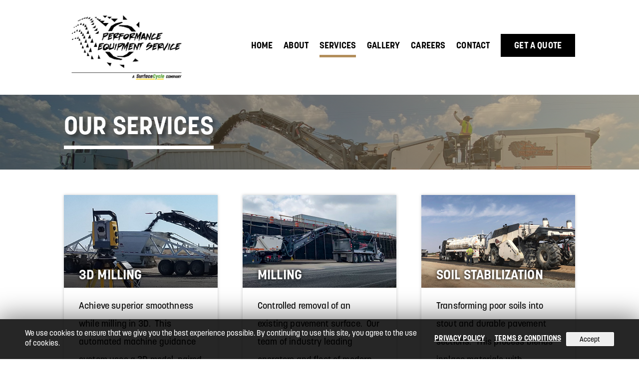

--- FILE ---
content_type: text/css
request_url: https://www.performanceequipmentservice.com/wp-content/plugins/adc-accessibility-fixes/css/adc-accessibility-fixes.css?ver=1.0.0
body_size: 50
content:
.et_pb_menu__logo-wrap, .et_pb_menu__logo-wrap a, .footer-logo-block a  {
	display: block !important;
}
.et_pb_menu__logo {
	overflow: unset !important;
}
a.dsm_image_carousel_lightbox.keyboard-navigation-outline {
	outline-offset: -3px !important;
}
.et_pb_menu__logo a, .et_pb_image_0_tb_footer a  { 
	outline-color: transparent; 
}


--- FILE ---
content_type: text/css
request_url: https://www.performanceequipmentservice.com/wp-content/plugins/divi-assistant/include/php/public/css/underline-links-exclude-btns.min.css?ver=1.3.7
body_size: -22
content:
.et_pb_button,.et_pb_video_play,.wp-block-button a{text-decoration:none!important;}


--- FILE ---
content_type: text/css
request_url: https://www.performanceequipmentservice.com/wp-content/et-cache/1/10/38/et-divi-dynamic-tb-1849-tb-1850-38-late.css?ver=1766547678
body_size: 84
content:
@font-face{font-family:ETmodules;font-display:block;src:url(//www.performanceequipmentservice.com/wp-content/themes/Divi/core/admin/fonts/modules/social/modules.eot);src:url(//www.performanceequipmentservice.com/wp-content/themes/Divi/core/admin/fonts/modules/social/modules.eot?#iefix) format("embedded-opentype"),url(//www.performanceequipmentservice.com/wp-content/themes/Divi/core/admin/fonts/modules/social/modules.woff) format("woff"),url(//www.performanceequipmentservice.com/wp-content/themes/Divi/core/admin/fonts/modules/social/modules.ttf) format("truetype"),url(//www.performanceequipmentservice.com/wp-content/themes/Divi/core/admin/fonts/modules/social/modules.svg#ETmodules) format("svg");font-weight:400;font-style:normal}

--- FILE ---
content_type: text/css
request_url: https://www.performanceequipmentservice.com/wp-content/themes/divi%20child%20theme%20%28sub-sites%29/style.css?ver=4.27.5
body_size: 107
content:
/*
 Theme Name:     Divi Child Theme (for SurfaceCycle subsidiary sites)
 Description:    Divi Child Theme (requires Divi main theme)
 Author:         Brandon Shaw (Analog Dog Creative Ltd.)
 Author URI:     https://www.analogdog.ca/
 Template:       Divi
 Version:        1.0.0
*/
 
 
/* =Theme customization starts here
------------------------------------------------------- */

--- FILE ---
content_type: text/css
request_url: https://www.performanceequipmentservice.com/wp-content/et-cache/1/10/38/et-core-unified-38.min.css?ver=1766547679
body_size: 661
content:
body{font-family:korolev,sans-serif;font-style:normal;word-break:break-word;letter-spacing:0.15px}li{margin-top:0.5em;margin-bottom:0.5em}.tippy-tooltip{border-bottom:4px solid #64a645;box-shadow:4px 2px 10px 2px rgb(0 0 0 / 20%)}.mfp-title{display:none}.adc_footer-btn{display:flex!important;height:180px;align-items:center;justify-content:center}body #page-container .et_pb_section .et_pb_button.adc_arrow-btn:after{width:0;font-weight:900!important;font-size:26px!important}body #page-container .et_pb_section .et_pb_button.adc_arrow-btn:hover{background-color:transparent;text-decoration:underline}#cookie-notice{box-shadow:0 0 50px 5px rgba(0,0,0,0.5);padding:8px 0;font-size:15px;font-weight:500;font-family:korolev,sans-serif}#cookie-notice.cookie-notice-hidden{display:none}#cookie-notice .cookie-notice-container{padding:12px 50px;display:flex}#cookie-notice .cn-text-container{display:flex;flex-grow:1;margin:0}#cookie-notice .cn-buttons-container{display:flex;align-items:center;flex-shrink:0}#cookie-notice .cn-close-icon{display:none}#cookie-notice .adc_cookie-notice-text{display:flex;align-items:center;flex-grow:1;text-align:left}#cookie-notice .adc_cookie-notice-btns{display:flex;justify-content:flex-end;align-items:center;flex-grow:1;flex-shrink:0;text-align:right}#cookie-notice a{color:#FFFFFF;text-decoration:underline;text-transform:uppercase;margin-left:20px!important;font-weight:600}#cookie-notice #cn-accept-cookie{text-decoration:none;border:1px solid white;border-radius:2px;padding:0.6em 2em 0.4em}@media only screen and (max-width:767px){#cookie-notice{padding:12px 0 8px 0}#cookie-notice .cookie-notice-container{padding:0 20px 12px 20px;display:flex}#cookie-notice .cookie-notice-container,#cookie-notice .cn-text-container,#cookie-notice .adc_cookie-notice-text,#cookie-notice .adc_cookie-notice-warning,#cookie-notice .cn-buttons-container{display:block;margin-top:10px;width:100%;text-align:center}#cookie-notice .adc_cookie-notice-btns{display:grid;grid-template-columns:1fr 1fr;margin-top:18px;gap:16px}#cookie-notice .adc_cookie-notice-terms-btn{text-align:left}#cookie-notice .cn-buttons-container{margin-top:18px}#cookie-notice a{margin:0!important}}.keyboard-navigation-outline{outline:3px solid rgb(225,39,26);outline-offset:5px}.et_pb_social_media_follow_network_name{display:none!important}.forminator-select .selection span[role=combobox]:focus{outline-color:rgb(225,39,26)!important}

--- FILE ---
content_type: text/css
request_url: https://www.performanceequipmentservice.com/wp-content/et-cache/1/10/38/et-core-unified-tb-1849-tb-1850-deferred-38.min.css?ver=1766547679
body_size: 1885
content:
#footer .et_pb_column{margin-bottom:40px}body #page-container #footer #adc_footer-company-column .et_pb_button_module_wrapper{margin:auto 0;padding:4px 0 2px}body #page-container #footer .adc_arrow-btn{width:100%;padding-right:0;line-height:1em!important}body #page-container #footer .adc_arrow-btn:after{position:relative;float:right;top:-3px;margin-left:0;font-size:22px!important}@media only screen and (max-width:980px){body #page-container #footer .adc_arrow-btn:after{margin-left:10px;float:none;top:2px}}.service-bar{display:flex;flex-wrap:wrap;justify-content:center;align-items:center;gap:10px}.service-bar>div.et_pb_button_module_wrapper{display:flex;align-items:center;justify-content:center;flex-grow:1;min-height:50px;margin-bottom:0!important;border:none;border-radius:2px}.service-bar-btn{width:100%;padding:0.5em 1em 0.4em!important}@media only screen and (max-width:545px){.service-bar{flex-direction:column}.service-bar>div{text-align:center!important;justify-content:center;width:100%}body #page-container .et_pb_section .service-bar>div>a{padding-left:0!important;padding-right:0!important}}ul.adc_sm-icon-list>li>a{text-align:left}.adc_link-table a:hover{text-decoration:underline}.text-grid-2>.et_pb_text_inner{display:grid;grid-template-columns:0.5fr 3fr}.text-grid-2>.et_pb_text_inner p{padding-top:0.5em;padding-bottom:0.5em;min-width:60px;line-height:1.25em;border-top:1px rgba(0,0,0,0.15) solid}.text-grid-2>.et_pb_text_inner p:nth-child(2),.text-grid-2>.et_pb_text_inner p:first-child{padding-top:0;border-top:none}@media only screen and (max-width:767px){.text-grid-2>.et_pb_text_inner p:nth-child(odd){text-align:center}}.et_pb_section_0_tb_footer.et_pb_section{padding-top:20px;padding-bottom:0px;background-color:#f2f2f2!important}.et_pb_row_0_tb_footer.et_pb_row,.et_pb_row_1_tb_footer.et_pb_row{padding-top:5px!important;padding-bottom:5px!important;padding-top:5px;padding-bottom:5px}.et_pb_button_0_tb_footer_wrapper .et_pb_button_0_tb_footer,.et_pb_button_0_tb_footer_wrapper .et_pb_button_0_tb_footer:hover,.et_pb_button_1_tb_footer_wrapper .et_pb_button_1_tb_footer,.et_pb_button_1_tb_footer_wrapper .et_pb_button_1_tb_footer:hover,.et_pb_button_2_tb_footer_wrapper .et_pb_button_2_tb_footer,.et_pb_button_2_tb_footer_wrapper .et_pb_button_2_tb_footer:hover,.et_pb_button_3_tb_footer_wrapper .et_pb_button_3_tb_footer,.et_pb_button_3_tb_footer_wrapper .et_pb_button_3_tb_footer:hover,.et_pb_button_4_tb_footer_wrapper .et_pb_button_4_tb_footer,.et_pb_button_4_tb_footer_wrapper .et_pb_button_4_tb_footer:hover,.et_pb_button_5_tb_footer_wrapper .et_pb_button_5_tb_footer,.et_pb_button_5_tb_footer_wrapper .et_pb_button_5_tb_footer:hover,.et_pb_button_6_tb_footer_wrapper .et_pb_button_6_tb_footer,.et_pb_button_6_tb_footer_wrapper .et_pb_button_6_tb_footer:hover{padding-top:0.6em!important;padding-bottom:0.4em!important}body #page-container .et_pb_section .et_pb_button_0_tb_footer,body #page-container .et_pb_section .et_pb_button_1_tb_footer,body #page-container .et_pb_section .et_pb_button_2_tb_footer,body #page-container .et_pb_section .et_pb_button_3_tb_footer,body #page-container .et_pb_section .et_pb_button_4_tb_footer,body #page-container .et_pb_section .et_pb_button_5_tb_footer,body #page-container .et_pb_section .et_pb_button_6_tb_footer{color:#ffffff!important;border-width:0px!important;font-size:18px;font-weight:600!important;text-transform:uppercase!important;background-color:#000000}body #page-container .et_pb_section .et_pb_button_0_tb_footer,body #page-container .et_pb_section .et_pb_button_0_tb_footer:hover,body #page-container .et_pb_section .et_pb_button_1_tb_footer,body #page-container .et_pb_section .et_pb_button_1_tb_footer:hover,body #page-container .et_pb_section .et_pb_button_2_tb_footer,body #page-container .et_pb_section .et_pb_button_2_tb_footer:hover,body #page-container .et_pb_section .et_pb_button_3_tb_footer,body #page-container .et_pb_section .et_pb_button_3_tb_footer:hover,body #page-container .et_pb_section .et_pb_button_4_tb_footer,body #page-container .et_pb_section .et_pb_button_4_tb_footer:hover,body #page-container .et_pb_section .et_pb_button_5_tb_footer,body #page-container .et_pb_section .et_pb_button_5_tb_footer:hover,body #page-container .et_pb_section .et_pb_button_6_tb_footer,body #page-container .et_pb_section .et_pb_button_6_tb_footer:hover{padding-right:1em!important;padding-left:1em!important}body #page-container .et_pb_section .et_pb_button_0_tb_footer:before,body #page-container .et_pb_section .et_pb_button_0_tb_footer:after,body #page-container .et_pb_section .et_pb_button_1_tb_footer:before,body #page-container .et_pb_section .et_pb_button_1_tb_footer:after,body #page-container .et_pb_section .et_pb_button_2_tb_footer:before,body #page-container .et_pb_section .et_pb_button_2_tb_footer:after,body #page-container .et_pb_section .et_pb_button_3_tb_footer:before,body #page-container .et_pb_section .et_pb_button_3_tb_footer:after,body #page-container .et_pb_section .et_pb_button_4_tb_footer:before,body #page-container .et_pb_section .et_pb_button_4_tb_footer:after,body #page-container .et_pb_section .et_pb_button_5_tb_footer:before,body #page-container .et_pb_section .et_pb_button_5_tb_footer:after,body #page-container .et_pb_section .et_pb_button_6_tb_footer:before,body #page-container .et_pb_section .et_pb_button_6_tb_footer:after{display:none!important}body #page-container .et_pb_section .et_pb_button_0_tb_footer:hover,body #page-container .et_pb_section .et_pb_button_1_tb_footer:hover,body #page-container .et_pb_section .et_pb_button_2_tb_footer:hover,body #page-container .et_pb_section .et_pb_button_3_tb_footer:hover,body #page-container .et_pb_section .et_pb_button_4_tb_footer:hover,body #page-container .et_pb_section .et_pb_button_5_tb_footer:hover,body #page-container .et_pb_section .et_pb_button_6_tb_footer:hover{background-image:initial;background-color:rgba(0,0,0,0.6)}.et_pb_button_0_tb_footer,.et_pb_button_1_tb_footer,.et_pb_button_2_tb_footer,.et_pb_button_3_tb_footer{transition:background-color 300ms ease 0ms}.et_pb_button_0_tb_footer,.et_pb_button_0_tb_footer:after,.et_pb_button_1_tb_footer,.et_pb_button_1_tb_footer:after,.et_pb_button_2_tb_footer,.et_pb_button_2_tb_footer:after,.et_pb_button_3_tb_footer,.et_pb_button_3_tb_footer:after,.et_pb_button_4_tb_footer,.et_pb_button_4_tb_footer:after,.et_pb_button_5_tb_footer,.et_pb_button_5_tb_footer:after,.et_pb_button_6_tb_footer,.et_pb_button_6_tb_footer:after,.et_pb_button_7_tb_footer,.et_pb_button_7_tb_footer:after,.et_pb_button_8_tb_footer,.et_pb_button_8_tb_footer:after,.et_pb_button_9_tb_footer,.et_pb_button_9_tb_footer:after,.et_pb_button_10_tb_footer,.et_pb_button_10_tb_footer:after,.et_pb_button_11_tb_footer,.et_pb_button_11_tb_footer:after{transition:all 300ms ease 0ms}.et_pb_section_1_tb_footer.et_pb_section{padding-top:0px;padding-bottom:20px;background-color:#f2f2f2!important}.et_pb_button_4_tb_footer,.et_pb_button_5_tb_footer,.et_pb_button_6_tb_footer{filter:brightness(95%);backface-visibility:hidden;transition:background-color 300ms ease 0ms,filter 300ms ease 0ms}html:not(.et_fb_edit_enabled) #et-fb-app .et_pb_button_4_tb_footer:hover,html:not(.et_fb_edit_enabled) #et-fb-app .et_pb_button_5_tb_footer:hover,html:not(.et_fb_edit_enabled) #et-fb-app .et_pb_button_6_tb_footer:hover{filter:brightness(95%)}.et_pb_button_4_tb_footer:hover,.et_pb_button_5_tb_footer:hover,.et_pb_button_6_tb_footer:hover{filter:brightness(110%);backface-visibility:hidden}html:not(.et_fb_edit_enabled) #et-fb-app .et_pb_button_4_tb_footer:hover:hover,html:not(.et_fb_edit_enabled) #et-fb-app .et_pb_button_5_tb_footer:hover:hover,html:not(.et_fb_edit_enabled) #et-fb-app .et_pb_button_6_tb_footer:hover:hover{filter:brightness(110%)}.et_pb_section_2_tb_footer.et_pb_section{padding-top:40px;padding-bottom:40px}.et_pb_row_2_tb_footer.et_pb_row{padding-top:0px!important;padding-bottom:0px!important;padding-top:0px;padding-bottom:0px}.et_pb_text_0_tb_footer.et_pb_text,.et_pb_text_1_tb_footer.et_pb_text,.et_pb_text_2_tb_footer.et_pb_text,.et_pb_text_3_tb_footer.et_pb_text,.et_pb_text_4_tb_footer.et_pb_text,.et_pb_text_5_tb_footer.et_pb_text,.et_pb_text_5_tb_footer.et_pb_text a,.et_pb_text_6_tb_footer.et_pb_text,.et_pb_text_7_tb_footer.et_pb_text,.et_pb_text_7_tb_footer.et_pb_text a,.et_pb_text_8_tb_footer.et_pb_text,.et_pb_text_8_tb_footer.et_pb_text a{color:#000000!important}.et_pb_text_0_tb_footer,.et_pb_text_4_tb_footer,.et_pb_text_6_tb_footer{line-height:1em;font-weight:600;text-transform:uppercase;font-size:17px;line-height:1em;margin-bottom:16px!important}.et_pb_text_0_tb_footer h5,.et_pb_text_4_tb_footer h5,.et_pb_text_6_tb_footer h5{font-weight:600;text-transform:uppercase;font-size:17px;color:#000000!important}.et_pb_text_1_tb_footer,.et_pb_text_2_tb_footer,.et_pb_text_3_tb_footer,.et_pb_text_7_tb_footer,.et_pb_text_8_tb_footer{line-height:1.5em;line-height:1.5em;margin-bottom:10px!important}ul.et_pb_social_media_follow_0_tb_footer{margin-bottom:10px!important}.et_pb_social_media_follow_0_tb_footer li.et_pb_social_icon a.icon:before{color:#000000}.et_pb_social_media_follow_0_tb_footer li a.icon:before{font-size:22px;line-height:44px;height:44px;width:44px}.et_pb_social_media_follow_0_tb_footer li a.icon{height:44px;width:44px}.et_pb_text_5_tb_footer{line-height:1.5em;line-height:1.5em;margin-bottom:0px!important}.et_pb_text_7_tb_footer a,.et_pb_text_8_tb_footer a{text-decoration:underline}.et_pb_button_7_tb_footer_wrapper .et_pb_button_7_tb_footer,.et_pb_button_7_tb_footer_wrapper .et_pb_button_7_tb_footer:hover,.et_pb_button_8_tb_footer_wrapper .et_pb_button_8_tb_footer,.et_pb_button_8_tb_footer_wrapper .et_pb_button_8_tb_footer:hover,.et_pb_button_9_tb_footer_wrapper .et_pb_button_9_tb_footer,.et_pb_button_9_tb_footer_wrapper .et_pb_button_9_tb_footer:hover,.et_pb_button_10_tb_footer_wrapper .et_pb_button_10_tb_footer,.et_pb_button_10_tb_footer_wrapper .et_pb_button_10_tb_footer:hover,.et_pb_button_11_tb_footer_wrapper .et_pb_button_11_tb_footer,.et_pb_button_11_tb_footer_wrapper .et_pb_button_11_tb_footer:hover{padding-left:0px!important}.et_pb_button_7_tb_footer_wrapper,.et_pb_button_8_tb_footer_wrapper,.et_pb_button_9_tb_footer_wrapper,.et_pb_button_10_tb_footer_wrapper{margin-bottom:0px!important}body #page-container .et_pb_section .et_pb_button_7_tb_footer,body #page-container .et_pb_section .et_pb_button_8_tb_footer,body #page-container .et_pb_section .et_pb_button_9_tb_footer,body #page-container .et_pb_section .et_pb_button_10_tb_footer,body #page-container .et_pb_section .et_pb_button_11_tb_footer{color:#000000!important;border-width:0px!important;font-size:17px;font-weight:600!important;text-transform:uppercase!important;padding-right:2em}body #page-container .et_pb_section .et_pb_button_7_tb_footer:hover:after,body #page-container .et_pb_section .et_pb_button_8_tb_footer:hover:after,body #page-container .et_pb_section .et_pb_button_9_tb_footer:hover:after,body #page-container .et_pb_section .et_pb_button_10_tb_footer:hover:after,body #page-container .et_pb_section .et_pb_button_11_tb_footer:hover:after{margin-left:.3em;left:auto;margin-left:.3em}body #page-container .et_pb_section .et_pb_button_7_tb_footer:after,body #page-container .et_pb_section .et_pb_button_8_tb_footer:after,body #page-container .et_pb_section .et_pb_button_9_tb_footer:after,body #page-container .et_pb_section .et_pb_button_10_tb_footer:after,body #page-container .et_pb_section .et_pb_button_11_tb_footer:after{line-height:inherit;font-size:inherit!important;opacity:1;margin-left:.3em;left:auto;font-family:ETmodules!important;font-weight:400!important}.et_pb_button_11_tb_footer_wrapper{margin-bottom:30px!important}.et_pb_social_media_follow_network_0_tb_footer a.icon,.et_pb_social_media_follow_network_1_tb_footer a.icon{background-color:RGBA(255,255,255,0)!important}@media only screen and (max-width:980px){body #page-container .et_pb_section .et_pb_button_7_tb_footer:after,body #page-container .et_pb_section .et_pb_button_8_tb_footer:after,body #page-container .et_pb_section .et_pb_button_9_tb_footer:after,body #page-container .et_pb_section .et_pb_button_10_tb_footer:after,body #page-container .et_pb_section .et_pb_button_11_tb_footer:after{line-height:inherit;font-size:inherit!important;margin-left:.3em;left:auto;display:inline-block;opacity:1;content:attr(data-icon);font-family:ETmodules!important;font-weight:400!important}body #page-container .et_pb_section .et_pb_button_7_tb_footer:before,body #page-container .et_pb_section .et_pb_button_8_tb_footer:before,body #page-container .et_pb_section .et_pb_button_9_tb_footer:before,body #page-container .et_pb_section .et_pb_button_10_tb_footer:before,body #page-container .et_pb_section .et_pb_button_11_tb_footer:before{display:none}body #page-container .et_pb_section .et_pb_button_7_tb_footer:hover:after,body #page-container .et_pb_section .et_pb_button_8_tb_footer:hover:after,body #page-container .et_pb_section .et_pb_button_9_tb_footer:hover:after,body #page-container .et_pb_section .et_pb_button_10_tb_footer:hover:after,body #page-container .et_pb_section .et_pb_button_11_tb_footer:hover:after{margin-left:.3em;left:auto;margin-left:.3em}}@media only screen and (max-width:767px){.et_pb_section_0_tb_footer,.et_pb_section_1_tb_footer{display:none!important}.et_pb_text_0_tb_footer h5,.et_pb_text_4_tb_footer h5,.et_pb_text_6_tb_footer h5{text-align:center}body #page-container .et_pb_section .et_pb_button_7_tb_footer:after,body #page-container .et_pb_section .et_pb_button_8_tb_footer:after,body #page-container .et_pb_section .et_pb_button_9_tb_footer:after,body #page-container .et_pb_section .et_pb_button_10_tb_footer:after,body #page-container .et_pb_section .et_pb_button_11_tb_footer:after{line-height:inherit;font-size:inherit!important;margin-left:.3em;left:auto;display:inline-block;opacity:1;content:attr(data-icon);font-family:ETmodules!important;font-weight:400!important}body #page-container .et_pb_section .et_pb_button_7_tb_footer:before,body #page-container .et_pb_section .et_pb_button_8_tb_footer:before,body #page-container .et_pb_section .et_pb_button_9_tb_footer:before,body #page-container .et_pb_section .et_pb_button_10_tb_footer:before,body #page-container .et_pb_section .et_pb_button_11_tb_footer:before{display:none}body #page-container .et_pb_section .et_pb_button_7_tb_footer:hover:after,body #page-container .et_pb_section .et_pb_button_8_tb_footer:hover:after,body #page-container .et_pb_section .et_pb_button_9_tb_footer:hover:after,body #page-container .et_pb_section .et_pb_button_10_tb_footer:hover:after,body #page-container .et_pb_section .et_pb_button_11_tb_footer:hover:after{margin-left:.3em;left:auto;margin-left:.3em}}.et_pb_section_2.et_pb_section{padding-top:40px;padding-bottom:40px}.et_pb_row_8.et_pb_row{padding-top:0px!important;padding-bottom:0px!important;padding-top:0px;padding-bottom:0px}.et_pb_button_7:hover{filter:brightness(115%) opacity(100%);backface-visibility:hidden}html:not(.et_fb_edit_enabled) #et-fb-app .et_pb_button_7:hover:hover{filter:brightness(115%)}.et_pb_button_7_wrapper .et_pb_button_7,.et_pb_button_7_wrapper .et_pb_button_7:hover,.et_pb_button_8_wrapper .et_pb_button_8,.et_pb_button_8_wrapper .et_pb_button_8:hover{padding-top:2em!important;padding-right:2em!important;padding-bottom:2em!important;padding-left:2em!important}body #page-container .et_pb_section .et_pb_button_7{color:#FFFFFF!important;border-width:0px!important;border-radius:0px;font-size:32px;font-weight:600!important;text-transform:uppercase!important;background-size:cover;background-repeat:no-repeat;background-position:center;background-blend-mode:normal;background-image:url(https://www.performanceequipmentservice.com/wp-content/uploads/sites/10/2023/03/quote-btn-light.jpg);background-color:#000000}body #page-container .et_pb_section .et_pb_button_7:before,body #page-container .et_pb_section .et_pb_button_7:after,body #page-container .et_pb_section .et_pb_button_8:before,body #page-container .et_pb_section .et_pb_button_8:after{display:none!important}.et_pb_button_7_wrapper,.et_pb_button_7{transition:top 300ms ease 0ms,bottom 300ms ease 0ms,filter 300ms ease 0ms}.et_pb_button_7{width:100%;line-height:1.25em!important}.et_pb_button_7,.et_pb_button_7:after,.et_pb_button_8,.et_pb_button_8:after{transition:all 300ms ease 0ms}.et_pb_button_8{filter:brightness(95%);backface-visibility:hidden;transition:filter 300ms ease 0ms;width:100%;line-height:1.25em!important}html:not(.et_fb_edit_enabled) #et-fb-app .et_pb_button_8:hover{filter:brightness(95%)}.et_pb_button_8:hover{filter:brightness(100%);backface-visibility:hidden}html:not(.et_fb_edit_enabled) #et-fb-app .et_pb_button_8:hover:hover{filter:brightness(100%)}body #page-container .et_pb_section .et_pb_button_8{color:#000000!important;border-width:0px!important;border-radius:0px;font-size:32px;font-weight:600!important;text-transform:uppercase!important;background-size:cover;background-repeat:no-repeat;background-position:center;background-blend-mode:normal;background-image:url(https://www.performanceequipmentservice.com/wp-content/uploads/sites/10/2022/12/hiring-btn-2.jpg);background-color:#FFFFFF}.et_pb_column_8,.et_pb_column_9{background-color:#FFFFFF;display:flex;flex-direction:column;justify-content:center}@media only screen and (max-width:767px){body #page-container .et_pb_section .et_pb_button_7,body #page-container .et_pb_section .et_pb_button_8{font-size:26px!important}}

--- FILE ---
content_type: text/css
request_url: https://www.performanceequipmentservice.com/wp-content/et-cache/1/10/38/et-divi-dynamic-tb-1849-tb-1850-38-late.css
body_size: 84
content:
@font-face{font-family:ETmodules;font-display:block;src:url(//www.performanceequipmentservice.com/wp-content/themes/Divi/core/admin/fonts/modules/social/modules.eot);src:url(//www.performanceequipmentservice.com/wp-content/themes/Divi/core/admin/fonts/modules/social/modules.eot?#iefix) format("embedded-opentype"),url(//www.performanceequipmentservice.com/wp-content/themes/Divi/core/admin/fonts/modules/social/modules.woff) format("woff"),url(//www.performanceequipmentservice.com/wp-content/themes/Divi/core/admin/fonts/modules/social/modules.ttf) format("truetype"),url(//www.performanceequipmentservice.com/wp-content/themes/Divi/core/admin/fonts/modules/social/modules.svg#ETmodules) format("svg");font-weight:400;font-style:normal}

--- FILE ---
content_type: application/javascript; charset=UTF-8
request_url: https://www.performanceequipmentservice.com/wp-content/plugins/adc-accessibility-fixes/js/adc-accessibility-fixes.js?ver=1.0.0
body_size: 917
content:
jQuery(document).ready(function($) {
    // Array of selectors for focusable elements
    const focusSelectors = [
        '.adc_company-column',
        '.et_pb_menu__logo a',
        '.et_pb_image_0_tb_footer a',
        '.et_pb_team_member',
        '.et_pb_contact_select',
        '.adc_careers-card'
    ];

    // Convert the array of selectors into a single selector string
    const joinedSelector = focusSelectors.join(', ');

    // Make the elements focusable by setting their tabindex
    $(joinedSelector).attr('tabindex', '0');

    // Bind focus event to add custom outline styling when the element gains focus
    $(joinedSelector).on('focus', function() {
        //$(this).addClass('keyboard-navigation-outline');
        $(this).css({
            // 'outline': '3px solid rgb(225, 39, 26)', // need to control color at site level (i.e. not red for Delta/Coughlin)
            'outline-style': 'solid',
            'outline-width': '3px',
            'outline-offset': '5px'
        });
    });

    // Bind blur event to reset styles on focus loss
    $(joinedSelector).on('blur', function() {
        //$(this).removeClass('keyboard-navigation-outline');
        $(this).css({
            'outline': '',
            'outline-offset': ''
        });
    });

    // Bind keydown event to handle 'Enter' key press
    $(joinedSelector).on('keydown', function(e) {
        // Check if 'Enter' (keycode 13) was pressed
        if (e.which === 13) {
            // Trigger click functionality of the column
            $(this).click();
        }
    });

    // Fix Careers Divi Machine filters layout (wrap them in a div)
    var orderByElement = $(".et_pb_de_mach_orderby");
    var filterPostsElement = $(".et_pb_de_mach_filter_posts"); 

    // Check if both elements exist
    if(orderByElement.length && filterPostsElement.length) {
        // Create a new div with the 'adc_de_mach_filters' class and place it before the orderby element
        var wrapperDiv = $('<div></div>', {
            "class": "adc_de_mach_filters"
        }).insertBefore(orderByElement);

        // Append the two elements to the new wrapper div
        wrapperDiv.append(orderByElement, filterPostsElement);
    }

    // Divi menu module logo alt text fix
    var siteName = blogName ? blogName + ' ' : ''; 
    
    // Check the logo image alt attribute in the Divi menu module
    var $logo = $('.et_pb_menu .et_pb_menu__logo img'); // Modify this selector if necessary to target your logo image

    if ($logo.length > 0) {
        var altText = $logo.attr('alt');
        
        // If the alt attribute is missing or blank, set it to "{Blogname} Home"
        if (!altText || altText.trim() === '') {
        $logo.attr('alt', siteName + 'Home');
        }
    }
});


--- FILE ---
content_type: application/javascript; charset=UTF-8
request_url: https://www.performanceequipmentservice.com/wp-content/plugins/divi-assistant/include/php/public/js/screen-reader-and-roles.min.js?ver=1.3.7
body_size: 376
content:
jQuery(document).ready(function(t){setTimeout(function(){t("a>i.fa").each(function(){let a=t(this).attr("class");a.indexOf("fa-brands")&&(a=(a=(a=a.replace("fa-brands","")).replace("fa-","")).replace("fa",""),t(this).parents().attr("aria-label","Folow on "+a.trim()))}),jQuery(".et-pb-controllers a").attr("role","button"),t('ul[role="menu"]').each(function(){t(this).find("li").attr("role","menuitem")}),jQuery(".logo_container>.logo_helper").attr("role","none"),jQuery('.et_pb_search input[type="submit"]').attr("role","button"),jQuery('input:not([type="hidden"], textarea, select').each(function(){var a=t(this).attr("id");if(!t('label[for="'+a+'"]').length){var e=t(this).attr("placeholder"),l=t(this).attr("aria-label"),r=t(this).attr("aria-labelledby"),i=t(this).attr("title"),n=t(this).attr("data-label"),o=e||l||i||n;!o&&r&&(o=t("#"+r).text()),o||(o="Label Text"),t(this).attr("aria-label",o)}}),jQuery("label:hidden:not(.et_pb_contact_form_label)").each(function(){t(this).parent().hasClass("wpa_hidden_field")||t(this).parent().hasClass("altEmail_container")||(t(this).addClass("pac-da-sr-only"),setTimeout(()=>{t(this).show()},10))})},500)});